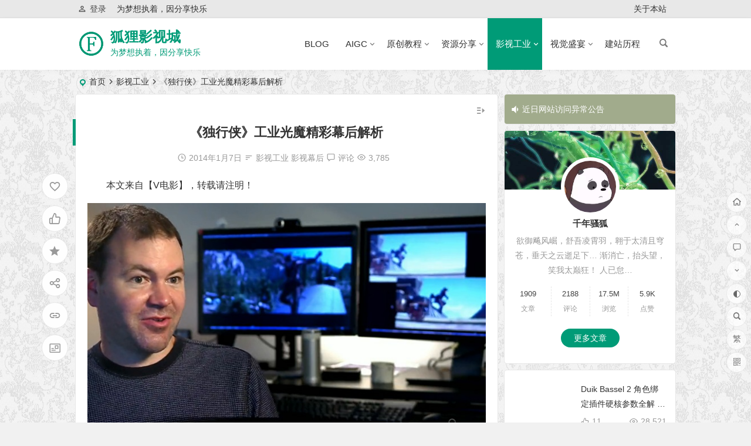

--- FILE ---
content_type: text/html; charset=UTF-8
request_url: https://fox-studio.net/11031.html
body_size: 23893
content:
<!DOCTYPE html>
<html lang="zh-Hans">
<head>
<meta charset="UTF-8" />
<meta name="viewport" content="width=device-width, initial-scale=1, minimum-scale=1.0, maximum-scale=1.0, user-scalable=no" />
<meta http-equiv="Cache-Control" content="no-transform" />
<meta http-equiv="Cache-Control" content="no-siteapp" />
<title>《独行侠》工业光魔精彩幕后解析 | 狐狸影视城</title>
<meta name="description" content="本文来自【V电影】，转载请注明！" />
<meta name="keywords" content="独行侠,工业光魔,幕后解析,Industrial Light and Magic,ILM" />
<meta property="og:type" content="acticle">
<meta property="og:locale" content="zh-Hans" />
<meta property="og:title" content="《独行侠》工业光魔精彩幕后解析" />
<meta property="og:author" content="千年骚狐" />
<meta property="og:image" content="https://fox-studio.net/wp-content/uploads/2014/01/14.jpg" />
<meta property="og:site_name" content="狐狸影视城">
<meta property="og:description" content="本文来自【V电影】，转载请注明！" />
<meta property="og:url" content="https://fox-studio.net/11031.html" />
<meta property="og:release_date" content="2014年1月7日08:55:48" />
<link rel="shortcut icon" href="https://fox-studio.net/wp-content/uploads/2024/10/1728986933-faviconIphone.png">
<link rel="apple-touch-icon" sizes="114x114" href="https://fox-studio.net/wp-content/uploads/2024/10/1728986933-faviconIphone.png" />
<link rel="pingback" href="https://fox-studio.net/xmlrpc.php">
<meta name='robots' content='max-image-preview:large' />
	<style>img:is([sizes="auto" i], [sizes^="auto," i]) { contain-intrinsic-size: 3000px 1500px }</style>
	<style id='classic-theme-styles-inline-css' type='text/css'>
/*! This file is auto-generated */
.wp-block-button__link{color:#fff;background-color:#32373c;border-radius:9999px;box-shadow:none;text-decoration:none;padding:calc(.667em + 2px) calc(1.333em + 2px);font-size:1.125em}.wp-block-file__button{background:#32373c;color:#fff;text-decoration:none}
</style>
<link rel='stylesheet' id='begin-style-css' href='https://fox-studio.net/wp-content/themes/begin/style.css?ver=2022/04/12' type='text/css' media='all' />
<link rel='stylesheet' id='be-css' href='https://fox-studio.net/wp-content/themes/begin/css/be.css?ver=2022/04/12' type='text/css' media='all' />
<link rel='stylesheet' id='dashicons-css' href='https://fox-studio.net/wp-includes/css/dashicons.min.css' type='text/css' media='all' />
<link rel='stylesheet' id='fonts-css' href='https://fox-studio.net/wp-content/themes/begin/css/fonts/fonts.css?ver=2022/04/12' type='text/css' media='all' />
<link rel='stylesheet' id='icons-css' href='https://fox-studio.net/wp-content/themes/begin/css/icons/icons.css?ver=2022/04/12' type='text/css' media='all' />
<link rel='stylesheet' id='iconfontd-css' href='https://at.alicdn.com/t/font_424346_eiexo8y948vt2o6r.css?ver=2022/04/12' type='text/css' media='all' />
<link rel='stylesheet' id='highlight-css' href='https://fox-studio.net/wp-content/themes/begin/css/highlight.css?ver=2022/04/12' type='text/css' media='all' />
<link rel='stylesheet' id='prettify-css' href='https://fox-studio.net/wp-content/themes/begin/css/prettify.css?ver=2022/04/12' type='text/css' media='all' />
<script type="text/javascript" src="https://fox-studio.net/wp-includes/js/jquery/jquery.min.js?ver=3.7.1" id="jquery-core-js"></script>
<script type="text/javascript" src="https://fox-studio.net/wp-includes/js/jquery/jquery-migrate.min.js?ver=3.4.1" id="jquery-migrate-js"></script>
<script type="text/javascript" src="https://fox-studio.net/wp-content/themes/begin/js/jquery.lazyload.js?ver=2022/04/12" id="lazyload-js"></script>
<link rel="canonical" href="https://fox-studio.net/11031.html" />
<style type="text/css">.site-title a {color: #009b77;}.site-description {color: #009b77;}a:hover, .single-content p a, .single-content table a, .single-content p a:visited, .top-menu a:hover, #user-profile a:hover, .entry-meta a, .entry-meta-no a, .filter-tag:hover, .comment-tool a:hover, .toc-ul-box .sup a:hover, .toc-ul-box a.active {color: #1d6eba;}.grid-cat-title:hover .title-i span, .cat-title:hover .title-i span, .cat-square-title:hover .title-i span, .widget-title:hover .title-i span, .cat-grid-title:hover .title-i span, .child-title:hover .title-i span, #respond input[type='text']:focus, #respond textarea:focus, .login-tab-product input:focus, .add-link input:focus, .add-link textarea:focus, .tags-cat-img:hover, .new-tabs-all-img:hover, .tags-cat-img.current, .tags-cat-img.current, .new-tabs-all-img.current {border: 1px solid #1d6eba}.ball-pulse > div {border: 1px solid #1d6eba}.menu_c #site-nav .down-menu > .current-menu-item > a, .menu_c #site-nav .down-menu > .current-post-ancestor > a, .menu_c #site-nav .down-menu > li > a:hover, .menu_c #site-nav .down-menu > li.sfHover > a, .main-nav-o .down-menu > li > a:hover, .main-nav-o .down-menu > li.sfHover > a, .main-nav-o .down-menu > .current-menu-item > a, .main-nav-o .down-menu > .current-post-ancestor > a, .but-i, #site-nav .down-menu > .current-menu-item > a:hover:before, .main-nav .down-menu a:hover:before {background: #009b77}.menu-container-o-full {border-top: 1px solid #009b77}#site-nav .down-menu > .current-menu-item > a, #site-nav .down-menu > .current-post-ancestor > a, #site-nav .down-menu > li > a:hover, #site-nav .down-menu > li.sfHover > a, .sf-arrows > li > .sf-with-ul:focus:after,.sf-arrows > li:hover > .sf-with-ul:after,.sf-arrows > .sfHover > .sf-with-ul:after, .nav-more:hover .nav-more-i, #site-nav .down-menu > .current-post-ancestor > .sf-with-ul:after, #site-nav .down-menu > .current-menu-item > .sf-with-ul:after, .nav-search:hover:after, #navigation-toggle:hover {color:#009b77;}.pagination a,.pagination a:visited,.filter-on,.night .filter-on,.all-cat a:hover,.new-more a,.page-button,.max-num, .sign input:focus, .add-link input:focus, .add-link textarea:focus, .deanmove:hover .de-button a:before, .filter-tag:hover:before, .menu-login-box .nav-reg a, .menu-login-box .nav-login-l a, .menu-login-box .nav-login, #user-profile .userinfo a, #user-profile .userinfo a.user-logout, .mobile-login-l a, .mobile-login-reg a, .mobile-login, .mobile-login a, .add-img-but:hover, .btn-login, .my-gravatar-apply a, .user-profile .submit, .update-avatar {border:1px solid #009b77;}.bet-btn {border:1px solid #009b77 !important;}.bet-btn:hover {color:#009b77 !important;border:1px solid #009b77 !important;}.cat-con-section{border-bottom:3px solid #009b77;}.tab-product .tab-hd .current,.tab-area .current,.tab-title .selected{border-top:2px solid #009b77 !important;}.tabs-more a:hover,.ias-next .be,.all-cat a:hover, #all-series h4, .serial-number:before,.seat:before, .btn-login {color:#009b77;}.upfile inputk, .btn-login:hover{background:#009b77 !important;}.resp-vtabs .resp-tab-active:before{border-left:3px solid #009b77 !important;}.down a,.meta-nav:hover,#gallery .callbacks_here a,.orderby li a:hover,#respond #submit:hover,.login-respond,.widget_categories a:hover,.widget_links a:hover,#sidebar .widget_nav_menu a:hover,#sidebar-l .widget_nav_menu a:hover,#cms-widget-one .widget_nav_menu li a:hover,.tab-nav li a:hover,.pagination span.current,.pagination a:hover,.page-links > span,.page-links a:hover span,.group-tab-more a:hover,.tab-pagination a:hover,.page-button:hover, .deanmove:hover .de-button a, #get_verify_code_btn:hover, .sidebox .userinfo a:hover, #user-profile .userinfo a:hover, .mobile-login-l a:hover, .mobile-login:hover, .mobile-login-reg a:hover, .menu-login-box .nav-login:hover, .menu-login-box #user-profile a:hover, #user-profile .userinfo a.user-logout:hover {background:#009b77;border:1px solid #009b77;}.pretty.success input:checked + label i:before {background:#009b77 !important;}.pretty.success input:checked + label i:after{border:#009b77;background:#009b77 !important;}.fo:hover {background:#009b77;border:1px solid #009b77;}.entry-more a,.down-doc a,#series-letter li,.login-tab-product input[type='submit'],#wp-calendar a,.author-m a,.group-phone a,.group-more a,.new-more a:hover, .toc-zd, .slide-progress {background:#009b77;}.link-f a:hover {border:1px solid #009b77;}.input-number {border:1px solid #009b77;border-right: none !important;}.thumbnail .cat, .full-cat, .format-img-cat, .title-l, .cms-news-grid .marked-ico, .cms-news-grid-container .marked-ico, .gw-ico i, .cms-picture-cat-title {background: #009b77;} .new-icon .be, .gw-main-b .gw-ico i {color: #009b77;}.owl-dots .owl-dot.active span, .owl-dots .owl-dot:hover span,.owl-carousel .owl-nav button.owl-next,.owl-carousel .owl-nav button.owl-prev {background: #009b77}.owl-dots .owl-dot:hover span:before, .owl-dots .owl-dot.active span:before{border: 1px solid #009b77;}.single-post .entry-header h1, .single-content h3, .single-content h4, .single-content h6, .single-content h2 {border-left: 5px solid #009b77;}#content, .search-wrap, .header-sub, .nav-top, #top-menu, #navigation-top, #mobile-nav, #main-search, .bread, .footer-widget, .links-box, .g-col, .links-group #links, .logo-box, #menu-container-o {width: 80%;}@media screen and (max-width: 1025px) {#content, .bread, .footer-widget, .links-box, #top-menu, #navigation-top, .nav-top, #main-search, #search-main, #mobile-nav, .header-sub, .bread, .g-col, .links-group #links {width: 98%;}}.single-content a:visited {
color: #0053e6;
};@media print{body{display:none}}.planned {transition: width 4000ms;}</style><style type="text/css" id="custom-background-css">
body.custom-background { background-image: url("https://fox-studio.net/wp-content/uploads/2020/03/postBG.gif"); background-position: center center; background-size: auto; background-repeat: repeat; background-attachment: scroll; }
</style>
	<script async src="https://pagead2.googlesyndication.com/pagead/js/adsbygoogle.js?client=ca-pub-4968447755988397"
     crossorigin="anonymous"></script>

<!-- Google tag (gtag.js) -->
<script async src="https://www.googletagmanager.com/gtag/js?id=G-SVT8L1RE8Q"></script>
<script>
  window.dataLayer = window.dataLayer || [];
  function gtag(){dataLayer.push(arguments);}
  gtag('js', new Date());

  gtag('config', 'G-SVT8L1RE8Q');
</script>
</head>
<body class="wp-singular post-template-default single single-post postid-11031 single-format-standard custom-background wp-theme-begin" ontouchstart="">
	<script>
		if (localStorage.getItem('beNightMode')) {
			document.body.className +=' night';
		}
	</script>
	<div id="page" class="hfeed site">
	<header id="masthead" class="site-header da site-header-s">
	<div id="header-main" class="header-main">
				<nav id="header-top" class="header-top dah">
			<div class="nav-top dah">
			<div id="user-profile">
								<div class="greet-top bgt">
									<div class="user-wel bgt">为梦想执着，因分享快乐</div>
							</div>
					
	
	<div class="login-reg login-admin fd">
									<div class="nav-set">
				 	<div class="nav-login-l">
						<a href="/wp-login.php"><i class="be be-personoutline"></i>登录</a>
					</div>
				</div>
					
			</div>
</div>
	
	<div class="nav-menu-top dah">
		<div class="menu-%e9%a1%b6%e9%83%a8%e8%8f%9c%e5%8d%95-container"><ul id="menu-%e9%a1%b6%e9%83%a8%e8%8f%9c%e5%8d%95" class="top-menu"><li id="menu-item-20410" class="menu-item menu-item-type-post_type menu-item-object-page menu-item-20410"><a href="https://fox-studio.net/about.html">关于本站</a></li>
</ul></div>	</div>
</div>
		</nav>
				<div id="menu-container" class="da menu-glass">
			<div id="navigation-top" class="bgt menu_c">
				<span class="nav-search"></span>														<div class="logo-sites">
												<p class="site-title">
						<a href="https://fox-studio.net/">
			<span class="logo-small"><img src="https://fox-studio.net/wp-content/uploads/2024/10/1728986933-faviconIphone.png" alt="狐狸影视城" /></span>
			狐狸影视城		</a>
	
	
			</p>

								<p class="site-description clear-small">为梦想执着，因分享快乐</p>
								</div>

									<div id="site-nav-wrap" class="site-nav-wrap-right">
									<div id="sidr-close">
						<span class="toggle-sidr-close"><i class="be be-cross"></i></span>
												<div class="mobile-login-but bkxy">
									<span class="mobile-login-l"><a href="/wp-login.php" title="Login">登录</a></span>
											</div>
								</div>
					<nav id="site-nav" class="main-nav">
												<span id="navigation-toggle" class="bars"><i class="be be-menu"></i></span>
			
		<div class="menu-%e4%b8%bb%e8%8f%9c%e5%8d%95-container"><ul id="menu-%e4%b8%bb%e8%8f%9c%e5%8d%95" class="down-menu nav-menu"><li id="menu-item-32519" class="menu-item menu-item-type-post_type menu-item-object-page menu-item-32519"><a href="https://fox-studio.net/blog.html">BLOG</a></li>
<li id="menu-item-37932" class="menu-item menu-item-type-taxonomy menu-item-object-category menu-item-has-children menu-item-37932"><a href="https://fox-studio.net/aigc/">AIGC<div class="menu-des">人工智能内容生成</div></a>
<ul class="sub-menu">
	<li id="menu-item-37933" class="menu-item menu-item-type-taxonomy menu-item-object-category menu-item-37933"><a href="https://fox-studio.net/aigc/mj/">Midjourney<div class="menu-des">Midjourney 生成内容</div></a></li>
</ul>
</li>
<li id="menu-item-20109" class="menu-item menu-item-type-taxonomy menu-item-object-category menu-item-has-children menu-item-20109"><a href="https://fox-studio.net/chinesepirates/">原创教程<div class="menu-des">站长的视频笔记。</div></a>
<ul class="sub-menu">
	<li id="menu-item-20137" class="menu-item menu-item-type-custom menu-item-object-custom menu-item-has-children menu-item-20137"><a href="#">软件应用</a>
	<ul class="sub-menu">
		<li id="menu-item-20120" class="menu-item menu-item-type-taxonomy menu-item-object-category menu-item-20120"><a href="https://fox-studio.net/chinesepirates/c4dchinesepirates/">Cinema 4D<div class="menu-des">C4D中文翻录</div></a></li>
		<li id="menu-item-20119" class="menu-item menu-item-type-taxonomy menu-item-object-category menu-item-20119"><a href="https://fox-studio.net/chinesepirates/aechinesepirates/">AfterEffects<div class="menu-des">AE中文教程</div></a></li>
		<li id="menu-item-20113" class="menu-item menu-item-type-taxonomy menu-item-object-category menu-item-20113"><a href="https://fox-studio.net/chinesepirates/premiere-tut/">Premiere<div class="menu-des">premiere原创教程</div></a></li>
		<li id="menu-item-20112" class="menu-item menu-item-type-taxonomy menu-item-object-category menu-item-20112"><a href="https://fox-studio.net/chinesepirates/photoshop-original-tut/">PhotoShop<div class="menu-des">photoshop原创中文教程</div></a></li>
		<li id="menu-item-20121" class="menu-item menu-item-type-taxonomy menu-item-object-category menu-item-20121"><a href="https://fox-studio.net/chinesepirates/davinci-chinesepirates/">DaVinCi<div class="menu-des">达芬奇中文教程</div></a></li>
		<li id="menu-item-20122" class="menu-item menu-item-type-taxonomy menu-item-object-category menu-item-20122"><a href="https://fox-studio.net/chinesepirates/mocha-original-tut/">Mocha Pro<div class="menu-des">mocha pro原创教程</div></a></li>
		<li id="menu-item-37455" class="menu-item menu-item-type-taxonomy menu-item-object-category menu-item-37455"><a href="https://fox-studio.net/chinesepirates/realflow-chinesepirates/">RealFlow<div class="menu-des">RF中文教程</div></a></li>
	</ul>
</li>
	<li id="menu-item-20138" class="menu-item menu-item-type-custom menu-item-object-custom menu-item-has-children menu-item-20138"><a href="#">精选典藏</a>
	<ul class="sub-menu">
		<li id="menu-item-37457" class="menu-item menu-item-type-taxonomy menu-item-object-category menu-item-37457"><a href="https://fox-studio.net/recommended/">荣誉推荐<div class="menu-des">推荐阅读</div></a></li>
		<li id="menu-item-37452" class="menu-item menu-item-type-taxonomy menu-item-object-category menu-item-37452"><a href="https://fox-studio.net/chinesepirates/c4dchinesepirates/letters/">字母总动员<div class="menu-des">C4D 设计的英文字母</div></a></li>
		<li id="menu-item-20141" class="menu-item menu-item-type-taxonomy menu-item-object-category menu-item-20141"><a href="https://fox-studio.net/open-class/">公开课<div class="menu-des">狐狸影视城公开课</div></a></li>
		<li id="menu-item-37454" class="menu-item menu-item-type-taxonomy menu-item-object-category menu-item-37454"><a href="https://fox-studio.net/chinesepirates/freedownload/">免费教程<div class="menu-des">免费下载的教程</div></a></li>
	</ul>
</li>
	<li id="menu-item-20142" class="menu-item menu-item-type-custom menu-item-object-custom menu-item-has-children menu-item-20142"><a href="#">能文能武</a>
	<ul class="sub-menu">
		<li id="menu-item-20118" class="menu-item menu-item-type-taxonomy menu-item-object-category menu-item-20118"><a href="https://fox-studio.net/chinesepirates/my-works/">微电影教程<div class="menu-des">我的影视作品</div></a></li>
		<li id="menu-item-20143" class="menu-item menu-item-type-taxonomy menu-item-object-category menu-item-20143"><a href="https://fox-studio.net/originalliterature/">诗词歌赋<div class="menu-des">原创文学作品</div></a></li>
		<li id="menu-item-20116" class="menu-item menu-item-type-taxonomy menu-item-object-category menu-item-20116"><a href="https://fox-studio.net/chinesepirates/other-original-tut/">其他原创教程<div class="menu-des">其他原创教程</div></a></li>
	</ul>
</li>
</ul>
</li>
<li id="menu-item-20111" class="menu-item menu-item-type-taxonomy menu-item-object-category menu-item-has-children menu-item-20111"><a href="https://fox-studio.net/share/">资源分享<div class="menu-des">后期资源分享</div></a>
<ul class="sub-menu">
	<li id="menu-item-20144" class="menu-item menu-item-type-custom menu-item-object-custom menu-item-has-children menu-item-20144"><a href="#">特效合成</a>
	<ul class="sub-menu">
		<li id="menu-item-20128" class="menu-item menu-item-type-taxonomy menu-item-object-category menu-item-20128"><a href="https://fox-studio.net/share/aftereffects/">AfterEffects 资源<div class="menu-des">AE资源</div></a></li>
		<li id="menu-item-20134" class="menu-item menu-item-type-taxonomy menu-item-object-category menu-item-20134"><a href="https://fox-studio.net/share/houdini-res/">Houdini 资源<div class="menu-des">Houdini相关资源</div></a></li>
		<li id="menu-item-20136" class="menu-item menu-item-type-taxonomy menu-item-object-category menu-item-20136"><a href="https://fox-studio.net/share/mocha-resources/">Mocha Pro 资源<div class="menu-des">mocha资源共享</div></a></li>
	</ul>
</li>
	<li id="menu-item-20145" class="menu-item menu-item-type-custom menu-item-object-custom menu-item-has-children menu-item-20145"><a href="#">三维软件</a>
	<ul class="sub-menu">
		<li id="menu-item-20130" class="menu-item menu-item-type-taxonomy menu-item-object-category menu-item-20130"><a href="https://fox-studio.net/share/cinema4d/">Cinema 4D 资源<div class="menu-des">C4D资源</div></a></li>
		<li id="menu-item-20135" class="menu-item menu-item-type-taxonomy menu-item-object-category menu-item-20135"><a href="https://fox-studio.net/share/maya/">Maya资源<div class="menu-des">maya资源</div></a></li>
		<li id="menu-item-20125" class="menu-item menu-item-type-taxonomy menu-item-object-category menu-item-20125"><a href="https://fox-studio.net/share/realflow-resources/">RealFlow 资源<div class="menu-des">RF资源</div></a></li>
		<li id="menu-item-20127" class="menu-item menu-item-type-taxonomy menu-item-object-category menu-item-20127"><a href="https://fox-studio.net/share/vue-res/">Vue资源<div class="menu-des">vue资源</div></a></li>
	</ul>
</li>
	<li id="menu-item-20146" class="menu-item menu-item-type-custom menu-item-object-custom menu-item-has-children menu-item-20146"><a href="#">色彩编辑</a>
	<ul class="sub-menu">
		<li id="menu-item-20123" class="menu-item menu-item-type-taxonomy menu-item-object-category menu-item-20123"><a href="https://fox-studio.net/share/photoshop-res/">PhotoShop 资源<div class="menu-des">Ps 相关资源</div></a></li>
		<li id="menu-item-20131" class="menu-item menu-item-type-taxonomy menu-item-object-category menu-item-20131"><a href="https://fox-studio.net/share/davinci-resources/">DaVinCi 资源<div class="menu-des">达芬奇资源共享</div></a></li>
	</ul>
</li>
	<li id="menu-item-20147" class="menu-item menu-item-type-custom menu-item-object-custom menu-item-has-children menu-item-20147"><a href="#">音频/混音</a>
	<ul class="sub-menu">
		<li id="menu-item-20129" class="menu-item menu-item-type-taxonomy menu-item-object-category menu-item-20129"><a href="https://fox-studio.net/share/audition-res/">Audition 资源<div class="menu-des">Au相关资源</div></a></li>
	</ul>
</li>
	<li id="menu-item-20148" class="menu-item menu-item-type-custom menu-item-object-custom menu-item-has-children menu-item-20148"><a href="#">剪辑之道</a>
	<ul class="sub-menu">
		<li id="menu-item-20124" class="menu-item menu-item-type-taxonomy menu-item-object-category menu-item-20124"><a href="https://fox-studio.net/share/premiere-res/">Premiere 资源<div class="menu-des">Premiere相关资源</div></a></li>
		<li id="menu-item-20132" class="menu-item menu-item-type-taxonomy menu-item-object-category menu-item-20132"><a href="https://fox-studio.net/share/edius-res/">Edius资源<div class="menu-des">Edius资源</div></a></li>
		<li id="menu-item-20133" class="menu-item menu-item-type-taxonomy menu-item-object-category menu-item-20133"><a href="https://fox-studio.net/share/fcpx-res/">Final Cut资源<div class="menu-des">Final Cut pro x 资源</div></a></li>
	</ul>
</li>
	<li id="menu-item-20149" class="menu-item menu-item-type-custom menu-item-object-custom menu-item-has-children menu-item-20149"><a href="#">其他素材</a>
	<ul class="sub-menu">
		<li id="menu-item-37456" class="menu-item menu-item-type-taxonomy menu-item-object-category menu-item-37456"><a href="https://fox-studio.net/share/videores/">视频素材<div class="menu-des">特效视频素材</div></a></li>
		<li id="menu-item-20153" class="menu-item menu-item-type-taxonomy menu-item-object-category menu-item-20153"><a href="https://fox-studio.net/share/musicres/">华丽乐章<div class="menu-des">影视配乐、特效音</div></a></li>
		<li id="menu-item-20151" class="menu-item menu-item-type-taxonomy menu-item-object-category menu-item-20151"><a href="https://fox-studio.net/share/cgresourcesshare/">更多资源<div class="menu-des">CG</div></a></li>
		<li id="menu-item-20150" class="menu-item menu-item-type-taxonomy menu-item-object-category menu-item-20150"><a href="https://fox-studio.net/share/other-tut/">更多教程<div class="menu-des">其他相关后期软件教程</div></a></li>
	</ul>
</li>
</ul>
</li>
<li id="menu-item-20154" class="menu-item menu-item-type-taxonomy menu-item-object-category current-post-ancestor current-menu-parent current-post-parent menu-item-has-children menu-item-20154"><a href="https://fox-studio.net/film-tut/">影视工业<div class="menu-des">影视前期教程</div></a>
<ul class="sub-menu">
	<li id="menu-item-20162" class="menu-item menu-item-type-taxonomy menu-item-object-category menu-item-20162"><a href="https://fox-studio.net/film-tut/industrynews/">专业分享<div class="menu-des">CG行业的新闻等各种新讯</div></a></li>
	<li id="menu-item-20158" class="menu-item menu-item-type-taxonomy menu-item-object-category menu-item-20158"><a href="https://fox-studio.net/film-tut/direct/">导演功课<div class="menu-des">导演功课</div></a></li>
	<li id="menu-item-20160" class="menu-item menu-item-type-taxonomy menu-item-object-category menu-item-20160"><a href="https://fox-studio.net/film-tut/shooting/">摄影构图<div class="menu-des">摄影教学</div></a></li>
	<li id="menu-item-20156" class="menu-item menu-item-type-taxonomy menu-item-object-category menu-item-20156"><a href="https://fox-studio.net/film-tut/color/">光影色彩<div class="menu-des">颜色教学</div></a></li>
	<li id="menu-item-20157" class="menu-item menu-item-type-taxonomy menu-item-object-category menu-item-20157"><a href="https://fox-studio.net/film-tut/edit/">剪辑魔力<div class="menu-des">剪辑的艺术</div></a></li>
	<li id="menu-item-20163" class="menu-item menu-item-type-taxonomy menu-item-object-category menu-item-20163"><a href="https://fox-studio.net/film-tut/sounds/">音乐混响<div class="menu-des">电影声音</div></a></li>
	<li id="menu-item-20159" class="menu-item menu-item-type-taxonomy menu-item-object-category current-post-ancestor current-menu-parent current-post-parent menu-item-20159"><a href="https://fox-studio.net/film-tut/behind-the-scenes/">影视幕后<div class="menu-des">电影幕后</div></a></li>
	<li id="menu-item-20161" class="menu-item menu-item-type-taxonomy menu-item-object-category menu-item-20161"><a href="https://fox-studio.net/film-tut/movie/">电影推荐<div class="menu-des">电影分享</div></a></li>
	<li id="menu-item-20155" class="menu-item menu-item-type-taxonomy menu-item-object-category menu-item-20155"><a href="https://fox-studio.net/film-tut/beautifulvideo/">佳片有约<div class="menu-des">佳片有约，好片需要读。</div></a></li>
</ul>
</li>
<li id="menu-item-32595" class="menu-item menu-item-type-post_type menu-item-object-page menu-item-has-children menu-item-32595"><a href="https://fox-studio.net/video-classification.html">视觉盛宴</a>
<ul class="sub-menu">
	<li id="menu-item-20165" class="menu-item menu-item-type-taxonomy menu-item-object-videos menu-item-20165"><a href="https://fox-studio.net/videos/videoart/">视觉工厂<div class="menu-des">影视后期的艺术</div></a></li>
	<li id="menu-item-20167" class="menu-item menu-item-type-taxonomy menu-item-object-gallery menu-item-20167"><a href="https://fox-studio.net/gallery/photoart/">图艺工厂<div class="menu-des">创意、平面、效果设计</div></a></li>
	<li id="menu-item-20166" class="menu-item menu-item-type-taxonomy menu-item-object-videos menu-item-20166"><a href="https://fox-studio.net/videos/mydemo/">我的作品<div class="menu-des">我的作品</div></a></li>
</ul>
</li>
<li id="menu-item-20117" class="menu-item menu-item-type-taxonomy menu-item-object-category menu-item-20117"><a href="https://fox-studio.net/chinesepirates/wordpress/">建站历程<div class="menu-des">网站建立的呕心沥血过程</div></a></li>
</ul></div>
<div id="overlay"></div>
					</nav>
				</div>
																<div class="clear"></div>
			</div>
		</div>
	</div>
				</header>
<div id="search-main" class="da">
	<div class="off-search-a"></div>
	<div class="search-wrap bgt fadeInDown animated">
					<div class="searchbar da">
							<form class="ajax-search-input da">
					<div class="search-input">
						<input class="bk dah" type="text" autocomplete="off" value="" name="s" id="wpsearchInput" onkeyup="ajax_search_s()" placeholder="输入关键字" />
						<script type="text/javascript">document.getElementById('wpsearchInput').addEventListener('input', function(e) {var value = ajax_search_s();});</script>
						<div class="ajax-button da"><i class="be be-loader ajax-button-loader"></i></div>
					</div>
				</form>
													<div id="wpsearchdata" class="da be-search-img"></div>
												<div class="clear"></div>
						</div>
		
				<div class="searchbar da">
			<script>
			function g(formname) {
				var url = "https://www.baidu.com/baidu";
				if (formname.s[1].checked) {
					formname.ct.value = "2097152";
				} else {
					formname.ct.value = "0";
				}
				formname.action = url;
				return true;
			}
			</script>
			<form name="f1" onsubmit="return g(this)" target="_blank">
				<span class="search-input">
					<input name=word class="swap_value bk dah" placeholder="百度一下" name="q" />
					<input name=tn type=hidden value="bds" />
					<input name=cl type=hidden value="3" />
					<input name=ct type=hidden />
					<input name=si type=hidden value="fox-studio.net" />
					<button type="submit" id="searchbaidu" class="search-close bk da"><i class="be be-baidu"></i></button>
					<input name=s class="choose" type=radio />
					<input name=s class="choose" type=radio checked />
				</span>
			</form>
		</div>
		
					<div class="searchbar da">
				<form method="get" id="searchform" action="https://cse.google.com/cse" target="_blank">
					<span class="search-input">
						<input type="text" value="" name="q" id="s" class="bk dah" placeholder="Google" />
						<input type="hidden" name="cx" value="005077649218303215363:ngrflw3nv8m" />
						<input type="hidden" name="ie" value="UTF-8" />
						<button type="submit" id="searchsubmit" class="search-close bk da"><i class="cx cx-google"></i></button>
					</span>
				</form>
			</div>
		
				<div class="searchbar da">
			<form method="get" id="searchform" action="https://www.bing.com/search" target="_blank">
				<span class="search-input">
					<input type="text" value="" name="q" id="s" class="bk dah" placeholder="Bing" />
					<input type="hidden" name="q1" value="site:fox-studio.net">
					<button type="submit" id="searchsubmit" class="bk da"><i class="cx cx-bing"></i></button>
				</span>
			</form>
		</div>
		
		
				<div class="clear"></div>

				<nav class="search-nav hz">
			<h4 class="hz">搜索热点</h4>
			<div class="clear"></div>
					</nav>
				<div class="clear"></div>
	</div>
	<div class="off-search-b">
		<div class="clear"></div>
	</div>
	<div class="off-search dah fadeInDown animated"></div>
</div>	<nav class="bread">
		<div class="be-bread">
			<div class="breadcrumb"><span class="seat"></span><span class="home-text"><a href="https://fox-studio.net/" rel="bookmark">首页</a></span><span class="home-text"><i class="be be-arrowright"></i></span><span><a href="https://fox-studio.net/film-tut/">影视工业</a></span><i class="be be-arrowright"></i><span class="current">《独行侠》工业光魔精彩幕后解析</span></div>		</div>
	</nav>
		
	



	
	<div id="content" class="site-content site-small site-roll">
				<div class="like-left-box fds">
			<div class="like-left fadeInDown animated">			<div class="sharing-box" data-aos="zoom-in">
	<a class="be-btn-beshare be-btn-donate use-beshare-donate-btn bk dah" rel="external nofollow" data-hover="打赏"><div class="arrow-share"></div></a>	<a class="be-btn-beshare be-btn-like use-beshare-like-btn bk dah" data-count="" rel="external nofollow">
		<span class="sharetip bz like-number">
			点赞		</span>
		<div class="triangle-down"></div>
	</a>	<span class="favorite-box show-layer" data-show-layer="login-layer"><a class="be-btn-beshare bk no-favorite dah" rel="external nofollow"><span class="like-number sharetip bz">登录收藏</span><div class="triangle-down"></div></a></span>	<a class="be-btn-beshare be-btn-share use-beshare-social-btn bk dah" rel="external nofollow" data-hover="分享"><div class="arrow-share"></div></a>			<span class="post-link">https://fox-studio.net/11031.html</span>
								<a class="tooltip be-btn-beshare be-btn-link be-btn-link-b use-beshare-link-btn bk dah" rel="external nofollow" onclick="myFunction()" onmouseout="outFunc()"><span class="sharetip bz copytip">复制链接</span></a>
			<a class="tooltip be-btn-beshare be-btn-link be-btn-link-l use-beshare-link-btn bk dah" rel="external nofollow" onclick="myFunction()" onmouseout="outFunc()"><span class="sharetip bz copytipl">复制链接</span></a>
				<a class="be-btn-beshare be-share-poster use-beshare-poster-btn bk dah" rel="external nofollow" data-hover="海报"><div class="arrow-share"></div></a></div>
	</div>
		</div>
	
		<div id="primary" class="content-area meta-b">

		<main id="main" class="site-main p-em" role="main">

			
				<article id="post-11031" data-aos=fade-up class="ms bk post-11031 post type-post status-publish format-standard hentry category-film-tut category-behind-the-scenes tag-industrial-light-and-magic tag-ilm tag-1905 tag-2175 tag-2176 dkj">
		<header class="entry-header entry-header-c">
									<h1 class="entry-title">《独行侠》工业光魔精彩幕后解析</h1>						</header><!-- .entry-header -->

	<div class="entry-content">
		
						<div class="begin-single-meta begin-single-meta-c"><span class="my-date"><i class="be be-schedule ri"></i>2014年1月7日</span><span class="meta-block"></span><span class="meta-cat"><i class="be be-sort ri"></i><a href="https://fox-studio.net/film-tut/" rel="category tag">影视工业</a> <a href="https://fox-studio.net/film-tut/behind-the-scenes/" rel="category tag">影视幕后</a></span><span class="comment"><a href="https://fox-studio.net/11031.html#respond"><i class="be be-speechbubble ri"></i><span class="comment-qa"></span><em>评论</em></a></span><span class="views"><i class="be be-eye ri"></i>3,785</span><span class="word-time"></span></div><span class="s-hide"><span class="off-side"></span></span>			
							<div class="single-content">
																<p>本文来自【V电影】，转载请注明！<span class="beupset46">文章源自狐狸影视城-https://fox-studio.net/11031.html</span>
<p><a href="https://fox-studio.net/wp-content/uploads/2014/01/14.jpg" data-fancybox="gallery"><img alt="《独行侠》工业光魔精彩幕后解析" fetchpriority="high" decoding="async" class=" size-full wp-image-26864 aligncenter" src="https://fox-studio.net/wp-content/uploads/2014/01/14.jpg" alt="14" width="700" height="449" /></a><span class="beupset79">文章源自狐狸影视城-https://fox-studio.net/11031.html</span>
<p>由戈尔·维宾斯基导演的《独行侠》2013年在大陆上映，虽然很多观众说影片“无聊单调”，甚至被《纽约时报》评论为“一部非常长、非常忙碌的电影，让几代观众空前一致地感受到困惑、昏昏欲睡和偶尔的兴奋”，但是当我们用技术的眼光去看待这部电影时，它还却是一块“闪闪发光的金子”。<span class="beupset39">文章源自狐狸影视城-https://fox-studio.net/11031.html</span>
<p>影片中很多高难度镜头根本不可能通过拍摄获得，所以这样一部主打“动作”的电影就必须要有大量特效的扶持。来自工业光魔（全称：Industrial Light and Magic，简称：ILM）的特效总监Tim Alexander通过视频为我们深入讲解该片的拍摄与特效合成规划、特效制作的细节，以及对于环境的塑造。我们一起来看看震撼的视觉效果是如何在大师的手中一点点完成的吧：<span class="beupset47">文章源自狐狸影视城-https://fox-studio.net/11031.html</span>
<p><object width="650" height="400" classid="clsid:d27cdb6e-ae6d-11cf-96b8-444553540000" codebase="http://download.macromedia.com/pub/shockwave/cabs/flash/swflash.cab#version=6,0,40,0"><param name="quality" value="high" /><param name="movie" value="http://player.youku.com/player.php/sid/XNjUyNTQxNTky/v.swf" /><embed height="400" pluginspage="http://www.macromedia.com/go/getflashplayer" quality="high" src="http://player.youku.com/player.php/sid/XNjUyNTQxNTky/v.swf" type="application/x-shockwave-flash" width="650" /></object><span class="beupset63">文章源自狐狸影视城-https://fox-studio.net/11031.html</span>
<p>“独行侠”这个角色由来已久，1933年，他首次出现在电台节目中，因为这个角色所代表的体制外、法制外和除暴安良等正面和负面相结合的特色，广受欢迎。在广播剧告一段落之后，独行侠这个人物在1949－1957年间拥有了自己的电视节目，出版商根据影片的故事找人撰写了他的小说和漫画，并且还拍摄了电影。应该说，独行侠是一个影响了美国人成长的人物。而这个人物阔别大银幕，已经有足足32年了。<span class="beupset70">文章源自狐狸影视城-https://fox-studio.net/11031.html</span>
<p>在用动画片《兰戈》横扫银幕之后，戈尔·维宾斯基还想继续拍摄一部西部片，所以他相中了“独行侠”的故事。在独行侠的故事中，除了独行侠这个戴着眼罩、像是西部佐罗的角色之外，他身边还有一个神秘的印第安人。在原版的故事序列中，这两个人物一样重要。对于这两个角色，维宾斯基说：“这两个角色都很有特色，这种特色令人欲罢不能。<span class="beupset78">文章源自狐狸影视城-https://fox-studio.net/11031.html</span>
<p>&nbsp;<span class="beupset32">文章源自狐狸影视城-https://fox-studio.net/11031.html</span>

<div class="down"><a class="d-popup" title="下载链接"><i class="be be-download"></i>下载地址</a><div class="clear"></div></div>
<span class="beupset67">文章源自狐狸影视城-https://fox-studio.net/11031.html</span>			</div>
							<div class="turn-small"></div>				<div class="sharing-box" data-aos="zoom-in">
	<a class="be-btn-beshare be-btn-donate use-beshare-donate-btn bk dah" rel="external nofollow" data-hover="打赏"><div class="arrow-share"></div></a>	<a class="be-btn-beshare be-btn-like use-beshare-like-btn bk dah" data-count="" rel="external nofollow">
		<span class="sharetip bz like-number">
			点赞		</span>
		<div class="triangle-down"></div>
	</a>	<span class="favorite-box show-layer" data-show-layer="login-layer"><a class="be-btn-beshare bk no-favorite dah" rel="external nofollow"><span class="like-number sharetip bz">登录收藏</span><div class="triangle-down"></div></a></span>	<a class="be-btn-beshare be-btn-share use-beshare-social-btn bk dah" rel="external nofollow" data-hover="分享"><div class="arrow-share"></div></a>			<span class="post-link">https://fox-studio.net/11031.html</span>
								<a class="tooltip be-btn-beshare be-btn-link be-btn-link-b use-beshare-link-btn bk dah" rel="external nofollow" onclick="myFunction()" onmouseout="outFunc()"><span class="sharetip bz copytip">复制链接</span></a>
			<a class="tooltip be-btn-beshare be-btn-link be-btn-link-l use-beshare-link-btn bk dah" rel="external nofollow" onclick="myFunction()" onmouseout="outFunc()"><span class="sharetip bz copytipl">复制链接</span></a>
				<a class="be-btn-beshare be-share-poster use-beshare-poster-btn bk dah" rel="external nofollow" data-hover="海报"><div class="arrow-share"></div></a></div>
				<div class="s-weixin-one bky" data-aos="zoom-in">
	<div class="weimg-one bky">
		<img src="https://fox-studio.net/wp-content/uploads/user_file/web_img/weixingongzhong.png" alt="weinxin" />
		<div class="weixin-h"><strong></strong></div>
		<div class="weixin-h-w"></div>
		<div class="clear"></div>
	</div>
</div>
	
	<div class="content-empty"></div>
		<footer class="single-footer">
		<div class="single-cat-tag dah"><div class="single-cat dah"><i class="be be-sort"></i><a href="https://fox-studio.net/film-tut/" rel="category tag">影视工业</a> <a href="https://fox-studio.net/film-tut/behind-the-scenes/" rel="category tag">影视幕后</a><span class="single-replace dah">最后更新：2015-8-22</span></div></div>	</footer>

				<div class="clear"></div>
	</div><!-- .entry-content -->

	</article><!-- #post -->

<div class="single-tag"><ul class="be-tags"><li data-aos="zoom-in"><a href="https://fox-studio.net/tag/industrial-light-and-magic/" rel="tag">Industrial Light and Magic</a></li><li data-aos="zoom-in"><a href="https://fox-studio.net/tag/ilm/" rel="tag">ILM</a></li><li data-aos="zoom-in"><a href="https://fox-studio.net/tag/%e7%8b%ac%e8%a1%8c%e4%be%a0/" rel="tag">独行侠</a></li><li data-aos="zoom-in"><a href="https://fox-studio.net/tag/%e5%b7%a5%e4%b8%9a%e5%85%89%e9%ad%94/" rel="tag">工业光魔</a></li><li data-aos="zoom-in"><a href="https://fox-studio.net/tag/%e5%b9%95%e5%90%8e%e8%a7%a3%e6%9e%90/" rel="tag">幕后解析</a></li></ul></div>
				
									<div class="authorbio ms bk load" data-aos=fade-up>
					<img alt='千年骚狐' src='' class='avatar avatar-96 photo' height='96' width='96' />				<ul class="spostinfo">
											<li>本文由 <a href="https://fox-studio.net/author/1/" title="由 千年骚狐 发布" rel="author">千年骚狐</a> 发表于 2014年1月7日</li>
						<li class="reprinted"><strong>除非特殊声明，本站文章均为原创，转载请务必保留本文链接</strong></li>
			</ul>
	<div class="clear"></div>
</div>
				
				<nav class="post-nav-img" data-aos=fade-up>
					<div class="nav-img-box post-previous-box ms bk hz">
					<figure class="nav-thumbnail"><div class="thumbs-b lazy"><a class="thumbs-back sc" rel="external nofollow" href="https://fox-studio.net/11020.html" data-src="https://fox-studio.net/wp-content/uploads/2014/01/2.png"></a></div></figure>
					<a href="https://fox-studio.net/11020.html">
						<div class="nav-img post-previous-img">
							<div class="post-nav">上一篇</div>
							<div class="nav-img-t">2013年徐峥黄渤西部犯罪片《无人区》HD中英双字</div>
						</div>
					</a>
				</div>
								<div class="nav-img-box post-next-box ms bk">
					<figure class="nav-thumbnail"><div class="thumbs-b lazy"><a class="thumbs-back sc" rel="external nofollow" href="https://fox-studio.net/11054.html" data-src="https://fox-studio.net/wp-content/uploads/2014/01/15.jpg"></a></div></figure>
					<a href="https://fox-studio.net/11054.html">
						<div class="nav-img post-next-img">
							<div class="post-nav">下一篇</div>
							<div class="nav-img-t">2013年科幻悬疑《地心引力》720p.HD中字</div>
						</div>
					</a>
				</div>
					<div class="clear"></div>
</nav>

				
									<div id="related-img" class="ms dai bk" data-aos=fade-up>
	
		
			<div class="r4">
			<div class="related-site">
				<figure class="related-site-img">
					<div class="thumbs-b lazy"><a class="thumbs-back sc" rel="external nofollow" href="https://fox-studio.net/9966.html" data-src="https://fox-studio.net/wp-content/uploads/2013/10/281.jpg"></a></div>				 </figure>
				<div class="related-title"><a href="https://fox-studio.net/9966.html">2013年美国7.2分动作冒险片《独行侠》BD中英双字+幕后</a></div>
			</div>
		</div>
	
	
		
			<div class="r4">
			<div class="related-site">
				<figure class="related-site-img">
					<div class="thumbs-b lazy"><a class="thumbs-back sc" rel="external nofollow" href="https://fox-studio.net/37992.html" data-src="https://fox-studio.net/wp-content/uploads/2023/09/1695358686-33lark_Knolling_of_Desktop_Stationery_Organize_sticky_notes_in__bfe26233-750f-4d87-b336-ed5986bc6ba9-squashed.jpg"></a></div>				 </figure>
				<div class="related-title"><a href="https://fox-studio.net/37992.html">诺林布局（Knolling） 摊开一切 &#8211; Midjourney prompt</a></div>
			</div>
		</div>
	
	
		
			<div class="r4">
			<div class="related-site">
				<figure class="related-site-img">
					<div class="thumbs-b lazy"><a class="thumbs-back sc" rel="external nofollow" href="https://fox-studio.net/37847.html" data-src="https://fox-studio.net/wp-content/uploads/2022/11/1667991483-Snipaste_18-57-47-squashed.png"></a></div>				 </figure>
				<div class="related-title"><a href="https://fox-studio.net/37847.html">强大的音频噪音修复软件（人声提取）：iZotope RX 10 for Mac/Win</a></div>
			</div>
		</div>
	
	
		
			<div class="r4">
			<div class="related-site">
				<figure class="related-site-img">
					<div class="thumbs-b lazy"><a class="thumbs-back sc" rel="external nofollow" href="https://fox-studio.net/37737.html" data-src="https://fox-studio.net/wp-content/uploads/2022/08/1659704935-fengmian-8-5.jpg"></a></div>				 </figure>
				<div class="related-title"><a href="https://fox-studio.net/37737.html">Ae逐帧动画 &#8211; 无肉农场 &#8211; 幕后故事</a></div>
			</div>
		</div>
	
		<div class="clear"></div>
</div>
<div class="domargin"></div>				
				
				
				
				
<!-- 引用 -->

<div id="comments" class="comments-area">
	
	
			<div class="scroll-comments"></div>
		<div id="respond" class="comment-respond ms bk da" data-aos=fade-up>
							<form action="https://fox-studio.net/wp-comments-post.php" method="post" id="commentform">
											<div class="comment-user-inf">
															<div class="user-avatar load">
																		<img alt="匿名" src="[data-uri]" data-original="https://fox-studio.net/wp-content/uploads/user_file/avatar_icon/2.jpg">
								</div>
														<div class="comment-user-inc">
																	<h3 id="reply-title" class="comment-reply-title"><span>发表评论</span></h3>
																<span class="comment-user-name">匿名网友</span>
								<span class="comment-user-alter"><span>填写信息</span></span>
							</div>
						</div>
					
					
											<div class="gravatar-apply">
							<a href="https://cravatar.cn/" rel="external nofollow" target="_blank" title="申请头像"></a>						</div>
					
					<div class="comment-form-comment">
													<textarea id="comment" class="da" name="comment" rows="4" tabindex="1" placeholder="赠人玫瑰，手留余香..." onfocus="this.placeholder=''" onblur="this.placeholder='赠人玫瑰，手留余香...'"></textarea>
												<p class="comment-tool bgt">
							<a class="tool-img bgt bky" href='javascript:embedImage();' title="图片"><i class="icon-img"></i><i class="be be-picture"></i></a>							<a class="emoji bgt bky" href="" title="表情"><i class="be be-insertemoticon"></i></a>															<p class="emoji-box">
									<script type="text/javascript">
function grin(obj) { 
	var val = document.getElementById('comment').value; 
	document.getElementById('comment').value = val + " " + obj + " "; 
}
</script>

<a href="javascript:grin(':?:')"><img src="https://fox-studio.net/wp-content/themes/begin/img/smilies/icon_question.gif" alt=":?:" title="疑问" /></a>
<a href="javascript:grin(':razz:')"><img src="https://fox-studio.net/wp-content/themes/begin/img/smilies/icon_razz.gif" alt=":razz:" title="调皮" /></a>
<a href="javascript:grin(':sad:')"><img src="https://fox-studio.net/wp-content/themes/begin/img/smilies/icon_sad.gif" alt=":sad:" title="难过" /></a>
<a href="javascript:grin(':evil:')"><img src="https://fox-studio.net/wp-content/themes/begin/img/smilies/icon_evil.gif" alt=":evil:" title="抠鼻" /></a>
<a href="javascript:grin(':!:')"><img src="https://fox-studio.net/wp-content/themes/begin/img/smilies/icon_exclaim.gif" alt=":!:" title="吓" /></a>
<a href="javascript:grin(':smile:')"><img src="https://fox-studio.net/wp-content/themes/begin/img/smilies/icon_smile.gif" alt=":smile:" title="微笑" /></a>
<a href="javascript:grin(':oops:')"><img src="https://fox-studio.net/wp-content/themes/begin/img/smilies/icon_redface.gif" alt=":oops:" title="憨笑" /></a>
<a href="javascript:grin(':grin:')"><img src="https://fox-studio.net/wp-content/themes/begin/img/smilies/icon_biggrin.gif" alt=":grin:" title="坏笑" /></a>
<a href="javascript:grin(':eek:')"><img src="https://fox-studio.net/wp-content/themes/begin/img/smilies/icon_surprised.gif" alt=":eek:" title="惊讶" /></a>
<a href="javascript:grin(':shock:')"><img src="https://fox-studio.net/wp-content/themes/begin/img/smilies/icon_eek.gif" alt=":shock:" title="发呆" /></a>
<a href="javascript:grin(':???:')"><img src="https://fox-studio.net/wp-content/themes/begin/img/smilies/icon_confused.gif" alt=":???:" title="撇嘴" /></a>
<a href="javascript:grin(':cool:')"><img src="https://fox-studio.net/wp-content/themes/begin/img/smilies/icon_cool.gif" alt=":cool:" title="大兵" /></a>
<a href="javascript:grin(':lol:')"><img src="https://fox-studio.net/wp-content/themes/begin/img/smilies/icon_lol.gif" alt=":lol:" title="偷笑" /></a>
<a href="javascript:grin(':mad:')"><img src="https://fox-studio.net/wp-content/themes/begin/img/smilies/icon_mad.gif" alt=":mad:" title="咒骂" /></a>
<a href="javascript:grin(':twisted:')"><img src="https://fox-studio.net/wp-content/themes/begin/img/smilies/icon_twisted.gif" alt=":twisted:" title="发怒" /></a>
<a href="javascript:grin(':roll:')"><img src="https://fox-studio.net/wp-content/themes/begin/img/smilies/icon_rolleyes.gif" alt=":roll:" title="白眼" /></a>
<a href="javascript:grin(':wink:')"><img src="https://fox-studio.net/wp-content/themes/begin/img/smilies/icon_wink.gif" alt=":wink:" title="鼓掌" /></a>
<a href="javascript:grin(':idea:')"><img src="https://fox-studio.net/wp-content/themes/begin/img/smilies/icon_idea.gif" alt=":idea:" title="酷" /></a>
<a href="javascript:grin(':arrow:')"><img src="https://fox-studio.net/wp-content/themes/begin/img/smilies/icon_arrow.gif" alt=":arrow:" title="擦汗" /></a>
<a href="javascript:grin(':neutral:')"><img src="https://fox-studio.net/wp-content/themes/begin/img/smilies/icon_neutral.gif" alt=":neutral:" title="亲亲" /></a>
<a href="javascript:grin(':cry:')"><img src="https://fox-studio.net/wp-content/themes/begin/img/smilies/icon_cry.gif" alt=":cry:" title="大哭" /></a>
<a href="javascript:grin(':mrgreen:')"><img src="https://fox-studio.net/wp-content/themes/begin/img/smilies/icon_mrgreen.gif" alt=":mrgreen:" title="呲牙" /></a>
<br />								</p>
																						<div class="add-img-box yy da bk">
								<div class="add-img-main">
									<div><textarea class="img-url dah bk" rows="3" placeholder="图片地址" value=" + "/></textarea></div>
									<div class="add-img-but bk dah">确定</div>
									<span class="arrow-down"></span>
								</div>
								</div>
													</p>
					</div>

											<div id="comment-author-info" class="comment-info author-form">
							<p class="comment-form-author pcd">
								<label class="bk da" for="author">昵称</span></label>
								<input type="text" name="author" id="author" class="commenttext da" value="" tabindex="2" required="required" />
								<span class="required bgt"><i class="be be-loader"></i>							</p>
															<p class="comment-form-email pcd">
									<label class="bk da" for="email">邮箱</label>
									<input type="text" name="email" id="email" class="commenttext da" value="" tabindex="3" required="required" />
									<span class="required bgt"><i class="be be-loader"></i></span>
								</p>
																													<div class="clear"></div>
						</div>
					
					<p class="form-submit">
						<input id="submit" class="bk dah" name="submit" type="submit" value="提交"/>
						<span class="cancel-reply"><a rel="nofollow" id="cancel-comment-reply-link" href="/11031.html#respond" style="display:none;">取消</a></span>
					</p>

											<div class="qaptcha-box">
							<div class="unlocktip" data-hover="滑动解锁"></div>
							<div class="qaptcha"></div>
						</div>
					
					<input type='hidden' name='comment_post_ID' value='11031' id='comment_post_ID' />
<input type='hidden' name='comment_parent' id='comment_parent' value='0' />
				</form>

	 				</div>
	
	
</div>
<!-- #comments -->
			
		</main><!-- .site-main -->
	</div><!-- .content-area -->

<div id="sidebar" class="widget-area all-sidebar">

	
			<aside id="widget_notice-2" class="widget widget_notice ms bk" data-aos="fade-up">
<div class="zm-notice">

				<div class="clear"></div>
		<div class="notice-main">
			<ul class="list placardtxt owl-carousel">
									<li><a href="https://fox-studio.net/bulletin/37735.html" rel="bookmark"><i class="be be-volumedown ri"></i>近日网站访问异常公告</a></li>								</ul>
	</div>
</div>

<div class="clear"></div></aside><aside id="about_author-2" class="widget about_author ms bk" data-aos="fade-up">
<div id="about_author_widget">
	<div class="author-meta-box">
					<div class="author-back" style="background-image: url('https://fox-studio.net/wp-content/uploads/user_file/web_img/author_bg.jpg');"></div>
				<div class="author-meta">
							<div class="author-avatar">
					<div class="author-avatar-box load">
													<img alt='千年骚狐' src='https://fox-studio.net/wp-content/uploads/user_file/avatar_icon/5.jpg' class='avatar avatar-96 photo' height='96' width='96' />												<div class="clear"></div>
					</div>
				</div>
						<h4 class="author-the">千年骚狐</h4>
			<div class="the-role the-role1 ease">管理员</div>			<div class="clear"></div>
		</div>
		<div class="clear"></div>
		<div class="author-th">
			<div class="author-description">欲御飚风崛，舒吾凌霄羽，翱于太清且穹苍，垂天之云逝足下… 
渐消亡，抬头望，笑我太巅狂！ 
人已怠…</div>
							<div class="author-th-inf">
					<div class="author-n author-nickname"><span>1909</span><br />文章</div>					<div class="author-n"><span>2188</span><br />评论</div>					<div class="author-n"><span>17.5M</span><br />浏览</div>					<div class="author-n author-th-views"><span>5.9K</span><br />点赞</div>				</div>
						<div class="author-m"><a href="https://fox-studio.net/author/1/">更多文章</a></div>
			<div class="clear"></div>
		</div>
	<div class="clear"></div>
	</div>
</div>

<div class="clear"></div></aside><aside id="hot_commend-2" class="widget hot_commend ms bk" data-aos="fade-up">
<div id="hot" class="hot_commend">
			<ul>
		
							<li>
					<span class="thumbnail">
						<div class="thumbs-b lazy"><a class="thumbs-back sc" rel="external nofollow" href="https://fox-studio.net/37282.html" data-src="https://fox-studio.net/wp-content/uploads/2021/04/1618303911-WX20210413-164950%402x-squashed-scaled.jpg"></a></div>					</span>
					<span class="hot-title"><a href="https://fox-studio.net/37282.html" rel="bookmark">Duik Bassel 2 角色绑定插件硬核参数全解 &#8211; Duik 16 完全使用手册</a></span>
					<span class="views"><i class="be be-eye ri"></i>28,521</span>					<span class="be-like"><i class="be be-thumbs-up-o ri"></i>11</span>
				</li>
			
		
							<li>
					<span class="thumbnail">
						<div class="thumbs-b lazy"><a class="thumbs-back sc" rel="external nofollow" href="https://fox-studio.net/36855.html" data-src="https://fox-studio.net/wp-content/uploads/2020/11/1604459489-WX20201104-110657%402x-squashed-scaled.jpg"></a></div>					</span>
					<span class="hot-title"><a href="https://fox-studio.net/36855.html" rel="bookmark">Trapcode Form 粒子插件硬核参数全解 – Form 完全使用手册</a></span>
					<span class="views"><i class="be be-eye ri"></i>28,742</span>					<span class="be-like"><i class="be be-thumbs-up-o ri"></i>14</span>
				</li>
			
		
							<li>
					<span class="thumbnail">
						<div class="thumbs-b lazy"><a class="thumbs-back sc" rel="external nofollow" href="https://fox-studio.net/36621.html" data-src="https://fox-studio.net/wp-content/uploads/2020/10/1602300289-WX20201010-112244%402x-squashed.jpg"></a></div>					</span>
					<span class="hot-title"><a href="https://fox-studio.net/36621.html" rel="bookmark">Rowbyte Plexus 粒子插件硬核参数全解 &#8211; Plexus 完全使用手册</a></span>
					<span class="views"><i class="be be-eye ri"></i>10,196</span>					<span class="be-like"><i class="be be-thumbs-up-o ri"></i>12</span>
				</li>
			
		
							<li>
					<span class="thumbnail">
						<div class="thumbs-b lazy"><a class="thumbs-back sc" rel="external nofollow" href="https://fox-studio.net/36471.html" data-src="https://fox-studio.net/wp-content/uploads/2020/09/1605839095-WX20201120-101633%402x-squashed.jpg"></a></div>					</span>
					<span class="hot-title"><a href="https://fox-studio.net/36471.html" rel="bookmark">Trapcode Particular 粒子插件硬核参数全解 &#8211; Particular 5 完全使用手册</a></span>
					<span class="views"><i class="be be-eye ri"></i>22,826</span>					<span class="be-like"><i class="be be-thumbs-up-o ri"></i>30</span>
				</li>
			
		
							<li>
					<span class="thumbnail">
						<div class="thumbs-b lazy"><a class="thumbs-back sc" rel="external nofollow" href="https://fox-studio.net/32639.html" data-src="https://fox-studio.net/wp-content/uploads/2017/06/arnold_LOGO.png"></a></div>					</span>
					<span class="hot-title"><a href="https://fox-studio.net/32639.html" rel="bookmark">C4D电影渲染插件阿诺德系统课程《阿诺德课堂之玉清境》</a></span>
					<span class="views"><i class="be be-eye ri"></i>45,764</span>					<span class="be-like"><i class="be be-thumbs-up-o ri"></i>17</span>
				</li>
			
					</ul>
</div>

<div class="clear"></div></aside><aside id="be_timing_post-4" class="widget be_timing_post ms bk" data-aos="fade-up"><h3 class="widget-title bkx da"><span class="title-i"><span></span><span></span><span></span><span></span></span>即将发布</h3>
<div class="timing_post">
			<ul>
		<li>暂无文章</li>	</ul>
</div>

<div class="clear"></div></aside><aside id="new_cat-4" class="widget new_cat ms bk" data-aos="fade-up"><h3 class="widget-title bkx da"><span class="title-i"><span></span><span></span><span></span><span></span></span>最新文章</h3>

<div class="new_cat">
	<ul>
							<li>
				<span class="thumbnail">
					<div class="thumbs-b lazy"><a class="thumbs-back sc" rel="external nofollow" href="https://fox-studio.net/38079.html" data-src="https://fox-studio.net/wp-content/uploads/2023/09/1695916346-Snipaste_23-49-48-squashed.png"></a></div>				</span>
				<span class="new-title"><a href="https://fox-studio.net/38079.html" rel="bookmark">布局与构图 &#8211; Midjourney Prompt【第3期】</a></span>
				<span class="date">09/29</span>
				<span class="views"><i class="be be-eye ri"></i>1,305</span>			</li>
									<li>
				<span class="thumbnail">
					<div class="thumbs-b lazy"><a class="thumbs-back sc" rel="external nofollow" href="https://fox-studio.net/38017.html" data-src="https://fox-studio.net/wp-content/uploads/2023/09/1695700058-33lark_Movie_poster_Asian_girl_Kung_fu_Taiji_pattern_Hua_Mulan__a845981c-5cbe-4001-b7ee-3aa39f9ba89a-squashed.png"></a></div>				</span>
				<span class="new-title"><a href="https://fox-studio.net/38017.html" rel="bookmark">水花飞溅 &#8211; Midjourney Prompt &#8211; 第2期</a></span>
				<span class="date">09/26</span>
				<span class="views"><i class="be be-eye ri"></i>1,475</span>			</li>
									<li>
				<span class="thumbnail">
					<div class="thumbs-b lazy"><a class="thumbs-back sc" rel="external nofollow" href="https://fox-studio.net/37992.html" data-src="https://fox-studio.net/wp-content/uploads/2023/09/1695358686-33lark_Knolling_of_Desktop_Stationery_Organize_sticky_notes_in__bfe26233-750f-4d87-b336-ed5986bc6ba9-squashed.jpg"></a></div>				</span>
				<span class="new-title"><a href="https://fox-studio.net/37992.html" rel="bookmark">诺林布局（Knolling） 摊开一切 &#8211; Midjourney prompt</a></span>
				<span class="date">09/22</span>
				<span class="views"><i class="be be-eye ri"></i>1,240</span>			</li>
							</ul>
</div>

<div class="clear"></div></aside><aside id="recent_comments-2" class="widget recent_comments ms bk" data-aos="fade-up">
<div id="message" class="message-widget gaimg">
			<ul>
		
		<li class="bkc load">
			<a href="https://fox-studio.net/24802.html#anchor-comment-8204" title="发表在：加拿大画师 Sakimi Chan – Patreon Term 02" rel="external nofollow">
									<img alt='etpawcares' src='https://fox-studio.net/wp-content/uploads/user_file/avatar_icon/2.jpg' class='avatar avatar-96 photo' height='96' width='96' />								<span class="comment_author"><strong>etpawcares</strong></span>
				你好，笔刷是快捷方式，有原笔刷么			</a>
		</li>

		
		<li class="bkc load">
			<a href="https://fox-studio.net/36197.html#anchor-comment-8201" title="发表在：Trapcode Particular 粒子插件硬核参数全解[S03E01] – Physics（物理系统）概述" rel="external nofollow">
									<img alt='涛弟' src='https://fox-studio.net/wp-content/uploads/user_file/avatar_icon/4.jpg' class='avatar avatar-96 photo' height='96' width='96' />								<span class="comment_author"><strong>涛弟</strong></span>
				楼主，S03E01有两个重复的，另一个是粒子形态			</a>
		</li>

		
		<li class="bkc load">
			<a href="https://fox-studio.net/37887.html#anchor-comment-8175" title="发表在：和chatGpt聊天让Midjourney画画" rel="external nofollow">
									<img alt='test' src='https://fox-studio.net/wp-content/uploads/user_file/avatar_icon/3.jpg' class='avatar avatar-96 photo' height='96' width='96' />								<span class="comment_author"><strong>test</strong></span>
				chatgpt 打成了chartgpt <img src="https://fox-studio.net/wp-content/themes/begin/img/smilies/icon_lol.gif" alt=":lol:" class="wp-smiley" style="height: 1em; max-height: 1em;" />			</a>
		</li>

			</ul>
</div>

<div class="clear"></div></aside>	
	</div>

<div class="clear"></div>	</div>
	<div class="clear"></div>
					<div id="footer-widget-box" class="footer-site-widget">
	<div class="footer-widget-bg" style="background: url('https://fox-studio.net/wp-content/uploads/user_file/web_img/author_width_bg.jpg') no-repeat fixed center / cover;">		<div class="footer-widget bgt">
			<aside id="custom_html-2" class="widget_text widget widget_custom_html" data-aos="fade-up"><h3 class="widget-title bkx da"><span class="s-icon"></span>快速入口</h3><div class="textwidget custom-html-widget"><p>
	<a href="https://fox-studio.net/message-list.html" target="_blank" style="margin:0 10px">留言榜单</a>
	<a href="https://fox-studio.net/videos/mydemo/" target="_blank" style="margin:0 10px">本站作品</a>
	<a href="" target="_blank" style="margin:0 10px">空白页</a>
</p>
<p>
	<a href="https://fox-studio.net/chinesepirates/freedownload/" target="_blank" style="margin:0 10px">免费教程</a>
	<a href="https://fox-studio.net/url-collection.html" target="_blank" style="margin:0 10px">网址导航</a>
	<a href="https://fox-studio.net/video-classification.html" target="_blank" style="margin:0 10px">视觉盛宴</a>
</p>
<p>
	<a href="https://fox-studio.net/share/aftereffects/aeengineeringdocuments/" target="_blank" style="margin:0 10px">工程文件</a>
	<a href="https://fox-studio.net/timeline.html" target="_blank" style="margin:0 10px">历史文章</a>
	<a href="https://fox-studio.net/message-board.html" target="_blank" style="margin:0 10px">七嘴八舌</a>
</p></div><div class="clear"></div></aside><aside id="custom_html-3" class="widget_text widget widget_custom_html" data-aos="fade-up"><div class="textwidget custom-html-widget"><div style="display: flex;align-items: center;">
	<img src="https://fox-studio.net/wp-content/uploads/user_file/web_img/weixingongzhong.png" title="微信公众号" alt="微信公众号" style="padding:7px 10px 0 10px;height:120px !important;width:auto;background-color:#ccc;border-radius:10px;margin-top:10px">
	<p style="margin-left:20px"><span>更多精彩内容请关注我们</span><br><span>回复关键字搜索本站内容</span></p>
</div></div><div class="clear"></div></aside><aside id="text-2" class="widget widget_text" data-aos="fade-up"><h3 class="widget-title bkx da"><span class="s-icon"></span>关于本站</h3>			<div class="textwidget"><p>致力于影视后期行业，学习并分享优秀视频，创意制作，行业资讯等。为祖国影视行业贡献自己的一份力量！</p>
<div style="display: flex;justify-content: space-evenly;font-size:20px"><a href="https://space.bilibili.com/23688538/channel/series" target="_blank"><svg t="1650808024128" class="icon" viewBox="0 0 1129 1024" version="1.1" xmlns="http://www.w3.org/2000/svg" p-id="1070" width="200" height="200"><path d="M234.909 9.656a80.468 80.468 0 0 1 68.398 0 167.374 167.374 0 0 1 41.843 30.578l160.937 140.82h115.07l160.936-140.82a168.983 168.983 0 0 1 41.843-30.578A80.468 80.468 0 0 1 930.96 76.445a80.468 80.468 0 0 1-17.703 53.914 449.818 449.818 0 0 1-35.406 32.187 232.553 232.553 0 0 1-22.531 18.508h100.585a170.593 170.593 0 0 1 118.289 53.109 171.397 171.397 0 0 1 53.914 118.288v462.693a325.897 325.897 0 0 1-4.024 70.007 178.64 178.64 0 0 1-80.468 112.656 173.007 173.007 0 0 1-92.539 25.75h-738.7a341.186 341.186 0 0 1-72.421-4.024A177.835 177.835 0 0 1 28.91 939.065a172.202 172.202 0 0 1-27.36-92.539V388.662a360.498 360.498 0 0 1 0-66.789A177.03 177.03 0 0 1 162.487 178.64h105.414c-16.899-12.07-31.383-26.555-46.672-39.43a80.468 80.468 0 0 1-25.75-65.984 80.468 80.468 0 0 1 39.43-63.57M216.4 321.873a80.468 80.468 0 0 0-63.57 57.937 108.632 108.632 0 0 0 0 30.578v380.615a80.468 80.468 0 0 0 55.523 80.469 106.218 106.218 0 0 0 34.601 5.632h654.208a80.468 80.468 0 0 0 76.444-47.476 112.656 112.656 0 0 0 8.047-53.109v-354.06a135.187 135.187 0 0 0 0-38.625 80.468 80.468 0 0 0-52.304-54.719 129.554 129.554 0 0 0-49.89-7.242H254.22a268.764 268.764 0 0 0-37.82 0z m0 0" fill="#20B0E3" p-id="1071"></path><path d="M348.369 447.404a80.468 80.468 0 0 1 55.523 18.507 80.468 80.468 0 0 1 28.164 59.547v80.468a80.468 80.468 0 0 1-16.094 51.5 80.468 80.468 0 0 1-131.968-9.656 104.609 104.609 0 0 1-10.46-54.719v-80.468a80.468 80.468 0 0 1 70.007-67.593z m416.02 0a80.468 80.468 0 0 1 86.102 75.64v80.468a94.148 94.148 0 0 1-12.07 53.11 80.468 80.468 0 0 1-132.773 0 95.757 95.757 0 0 1-12.875-57.133V519.02a80.468 80.468 0 0 1 70.007-70.812z m0 0" fill="#20B0E3" p-id="1072"></path></svg></a><a href="https://www.zcool.com.cn/u/13129583" target="_blank" style="font-size:24px"><svg t="1650809813889" class="icon" viewBox="0 0 1024 1024" version="1.1" xmlns="http://www.w3.org/2000/svg" p-id="1722" width="200" height="200"><path d="M582.108083 538.566264c10.421904 63.650339-18.574006 130.018045-77.748681 164.129-59.174675 34.206862-131.136961 26.182636-181.040617-14.737723l258.789298-149.391277zM73.033249 582.811401l176.437077 101.885299c-34.047017 27.908963-83.087509 33.407636-123.464394 10.102214-40.344916-23.305423-60.133745-68.573569-52.972683-111.987513z" fill="#5FCEFF" p-id="1723"></path><path d="M73.033249 582.811401c-7.161063 43.413943 12.627767 88.682089 52.972683 111.987513 40.376885 23.305423 89.417377 17.80675 123.464394-10.102214l-176.437077-101.885299z m-8.375886-3.740376c0-184.940839 149.934751-334.875589 334.907558-334.875589 36.412725 0 71.386844 5.818363 104.1551 16.527988l404.983672-144.787737c-13.84259 85.325341-63.970029 159.685305-136.795479 214.320377l170.682651 1.054978c-35.070026 62.691268-91.143705 109.685742-159.077893 138.937405l184.429334 59.782086c-62.211732 58.311511-145.874684 86.604102-235.547813 86.220474-18.510068 167.485748-160.420593 297.695607-332.829572 297.695607-184.972808 0-334.907558-149.902782-334.907558-334.875589z m439.702039 123.624239c59.174675-34.110955 88.170585-100.478661 77.748681-164.129l-258.789298 149.391277c49.903656 40.920358 121.865942 48.944585 181.040617 14.737723z" fill="#FFB578" p-id="1724"></path><path d="M399.564921 936.324935c-197.009147 0-357.285879-160.263944-357.285879-357.25391 0-196.993163 160.276732-357.25391 357.285879-357.25391 35.312991 0 70.16243 5.147014 103.70114 15.303574l397.902532-142.258986a22.387912 22.387912 0 0 1 29.6257 24.654516c-11.275477 69.491081-46.022616 134.880534-99.506803 188.725971l111.440842 0.687335a22.378321 22.378321 0 0 1 19.39561 33.305335c-27.982492 50.015547-69.1618 91.949324-120.647922 123.275777l133.368399 43.228522a22.378321 22.378321 0 0 1 8.404658 37.614761c-60.514177 56.719453-140.193787 88.314445-231.311916 91.926945-28.455634 171.248503-176.596922 298.04407-352.37224 298.04407z m0-669.751178c-172.329056 0-312.529237 140.187393-312.529237 312.497268s140.200181 312.497268 312.529237 312.497268c159.560626 0 293.085673-119.417115 310.585521-277.775705a22.378321 22.378321 0 0 1 22.240854-19.919902h0.099104l1.703949 0.003197c71.930318 0 136.060192-18.976816 187.74772-55.232893l-145.331211-47.106366a22.378321 22.378321 0 0 1-1.950111-41.841067c52.157472-22.458244 95.302875-55.354375 126.642116-96.258749l-129.535313-0.799226a22.378321 22.378321 0 0 1-13.292722-40.280977c58.263557-43.708058 99.506803-100.021504 118.947169-161.469177L511.255122 281.794212a22.394306 22.394306 0 0 1-14.485168 0.201405 312.347014 312.347014 0 0 0-97.205033-15.42186z" fill="#4F46A3" p-id="1725"></path><path d="M424.673398 746.51841h-0.006394c-42.061653-0.003197-83.093903-14.654603-115.536075-41.256033a22.378321 22.378321 0 0 1 3.001892-36.684462l258.786101-149.391277a22.384715 22.384715 0 0 1 33.273367 15.763929c12.177004 74.343979-23.45248 149.547925-88.656514 187.133914a181.865418 181.865418 0 0 1-90.862377 24.433929z m-58.170847-57.652948a137.93038 137.93038 0 0 0 58.164453 12.896306h0.006394a137.038444 137.038444 0 0 0 68.487253-18.442933c39.120502-22.550954 64.117087-63.036533 68.08764-106.878861l-194.74574 112.425488zM180.308526 731.774294a131.188112 131.188112 0 0 1-65.488558-17.595754c-47.039231-27.173676-72.703968-81.428316-63.867728-135.005214a22.384715 22.384715 0 0 1 33.273366-15.735157l176.437077 101.882102a22.365533 22.365533 0 0 1 2.995498 36.681265 131.808311 131.808311 0 0 1-83.349655 29.772758zM96.850176 622.405045c5.789591 21.901982 20.047779 41.288002 40.35131 53.014243a86.373925 86.373925 0 0 0 43.10704 11.598364c7.822822 0 15.572115-1.067766 23.030489-3.120178l-106.488839-61.492429z" fill="#4F46A3" p-id="1726"></path></svg><a href="https://weibo.com/1805199334/" target="_blank" ><svg t="1650808606802" class="icon" viewBox="0 0 1024 1024" version="1.1" xmlns="http://www.w3.org/2000/svg" p-id="1719" width="200" height="200"><path d="M401.136175 476.090182c-167.866182 7.749818-303.010909 97.605818-303.01091 209.524363 0 111.941818 135.726545 195.863273 303.01091 188.113455 167.889455-7.749818 303.616-112.500364 303.616-224.442182 0-111.872-135.726545-180.945455-303.616-173.195636z m114.315636 281.576727c-51.2 66.071273-152.994909 98.816-251.810909 45.242182-47.034182-25.6-45.242182-75.589818-45.242182-75.589818s-19.642182-157.765818 149.434182-177.408c169.053091-19.642182 199.400727 141.684364 147.618909 207.755636z m-113.105455-105.960727c-10.728727 7.726545-13.102545 22.621091-7.144727 32.139636 5.352727 9.495273 19.060364 10.705455 29.160727 2.978909 10.728727-8.331636 14.266182-22.621091 8.913455-32.139636-5.329455-9.518545-18.432-11.915636-30.929455-2.978909z m-79.778909 22.016c-31.557818 2.978909-54.178909 30.952727-54.178909 57.157818 0 26.181818 25.623273 44.637091 56.576 41.053091 31.534545-3.560727 57.134545-27.973818 57.134546-54.155636 0-26.786909-23.202909-47.616-59.531637-44.055273z m532.200728 49.408c-69.050182 147.060364-297.053091 218.484364-466.106182 204.8C227.917265 915.409455 21.953629 861.858909 0.519447 667.764364c0 0-11.310545-88.110545 73.797818-201.797819 0 0 122.624-171.450182 265.495273-220.276363 142.871273-48.826182 159.534545 33.931636 159.534546 82.152727-7.726545 41.076364-22.016 65.466182 31.557818 48.826182 0 0 140.497455-64.907636 198.237091-7.144727 46.429091 46.429091 7.749818 110.731636 7.749818 110.731636s-19.037091 21.434182 20.247273 29.160727c41.076364 8.936727 166.679273 66.676364 97.629091 213.713455z m-138.682182-405.410909a27.275636 27.275636 0 0 1-27.392-27.368728c0-15.499636 12.497455-27.997091 27.392-27.99709 0 0 172.055273-31.557818 151.761454 153.6 0 1.186909 0 1.792-0.558545 2.978909a27.461818 27.461818 0 0 1-26.786909 23.202909c-15.476364 0-27.973818-12.520727-27.973818-27.392-0.023273-0.558545 27.368727-124.369455-96.442182-97.024z m291.677091 148.247272c-4.747636 31.534545-20.247273 33.931636-38.702546 33.931637-22.016 0-39.866182-13.684364-39.866182-36.328727 0-19.037091 7.749818-38.702545 7.749819-38.702546 2.373818-8.331636 20.829091-58.344727-12.520728-133.329454-61.323636-102.981818-184.529455-104.192-199.424-98.816-14.871273 5.957818-36.305455 8.936727-36.305454 8.936727a40.029091 40.029091 0 0 1-39.889455-40.494546c0-18.455273 12.497455-33.931636 29.160727-38.679272 0 0 0.605091-0.605091 1.18691-0.605091 1.186909 0 2.397091-1.210182 3.584-1.815273 17.268364-3.537455 78.568727-15.453091 138.123636-1.163636 105.937455 24.436364 252.392727 127.394909 186.903273 347.066181z m0 0" fill="#D81E06" p-id="1720"></path></svg></a></div>
</div>
		<div class="clear"></div></aside>			<div class="clear"></div>
		</div>
		</div>
	</div>	<footer id="colophon" class="site-footer bgt" role="contentinfo">
		<div class="site-info">
			<div class="site-copyright">
				Copyright © 2012-2022 狐狸影视城 保留所有权利<a style="display: none;" href="http://beian.miit.gov.cn/" rel="bookmark">陕ICP备14000117号</a> | 法律顾问：<a title="陈庚华律师" href="http://www.chengenghua.com/" target="_blank" rel="external nofollow noopener">陈庚华律师</a> | 技术支持：<a title="专业建站运维" href="http://www.wpjzb.com/" target="_blank" rel="noopener">WordPress建站帮</a>			</div>
			<div class="add-info">
								<div class="clear"></div>
									<span class="wb-info">
						<a href="http://www.beian.gov.cn/portal/registerSystemInfo?recordcode=61052102000145"" rel="external nofollow" target="_blank"><img src="https://www.beian.gov.cn/img/ghs.png">陕公网安备 61052102000145号</a>
					</span>
													<span class="yb-info">
						<a href="http://beian.miit.gov.cn/" rel="external nofollow" target="_blank"><img src="http://p7.itc.cn/images01/20200605/0a8eff8f08db43979bcab59bd0f0f28d.png">陕ICP备14000117号</a>
					</span>
							</div>

				</div>
			</footer>
		<ul id="scroll" class="bgt fds">
	<li class="toc-scroll toc-no"><a class="toc-button fo ms"><i class="be be-sort"></i></a><div class="toc-prompt"><div class="toc-arrow">目录<i class="be be-playarrow"></i></div></div></li>
	<li><a class="scroll-home ms fo" href="https://fox-studio.net/" rel="home"><i class="be be-home"></i></a></li>	<li><a class="scroll-h ms fo"><i class="be be-arrowup"></i></a></li>	<li><a class="scroll-c fo"><i class="be be-speechbubble"></i></a></li>	<li><a class="scroll-b ms fo"><i class="be be-arrowdown"></i></a></li>			<ul class="night-day bgt">
			<li><span class="night-main"><a class="m-night fo ms"><span class="m-moon"><span></span></span></a></span></li>
			<li><a class="m-day fo ms"><i class="be be-loader"></i></a></li>
		</ul>
		<li><a class="scroll-search ms fo"><i class="be be-search"></i></a></li>	<li class="gb2-site"><a id="gb2big5" class="ms fo"><span class="dah">繁</span></a></li>				<li class="qrshow">
			<a class="qrurl ms fo"><i class="be be-qr-code"></i></a>
			<span class="qrurl-box yy bk fd">
				<img id="qrious">
				<span class="logo-qr"><img src="https://fox-studio.net/wp-content/uploads/2024/10/1728986933-faviconIphone.png" alt="狐狸影视城" /></span>				<p>本页二维码</p>
				<span class="arrow-right"></span>
			</span>
		</li>
	</ul>
				</div>
<script type='text/javascript' id='superfish-js-after'>var fallwidth = {fall_width: 190}</script>
<script type="speculationrules">
{"prefetch":[{"source":"document","where":{"and":[{"href_matches":"\/*"},{"not":{"href_matches":["\/wp-*.php","\/wp-admin\/*","\/wp-content\/uploads\/*","\/wp-content\/*","\/wp-content\/plugins\/*","\/wp-content\/themes\/begin\/*","\/*\\?(.+)"]}},{"not":{"selector_matches":"a[rel~=\"nofollow\"]"}},{"not":{"selector_matches":".no-prefetch, .no-prefetch a"}}]},"eagerness":"conservative"}]}
</script>
<script>document.body.oncopy=function(){alert("复制成功！转载请务必保留原文链接，申明来源，谢谢合作！");}</script><script type="text/javascript">var QaptchaJqueryPage="https://fox-studio.net/wp-content/themes/begin/inc/qaptcha.jquery.php"</script>
<script type="text/javascript" id="favorite-js-before">
/* <![CDATA[ */
var keep = {"ajaxurl":"https:\/\/fox-studio.net\/wp-admin\/admin-ajax.php","nonce":"63b85e7f86","errorMessage":"\u51fa\u9519\u4e86"}; 
/* ]]> */
</script>
<script type="text/javascript" src="https://fox-studio.net/wp-content/themes/begin/js/favorite-script.js?ver=2022/04/12" id="favorite-js"></script>
<script type="text/javascript" src="https://fox-studio.net/wp-content/themes/begin/js/superfish.js?ver=2022/04/12" id="superfish-js"></script>
<script type="text/javascript" src="https://fox-studio.net/wp-content/themes/begin/js/begin-script.js?ver=2022/04/12" id="be_script-js"></script>
<script type="text/javascript" id="be_script-js-after">
/* <![CDATA[ */
var host = {"site":"https:\/\/fox-studio.net"}; var plt =  {"time":"30"}; 
var copiedurl = {"copied":"\u5df2\u590d\u5236"}; var copiedlink = {"copylink":"\u590d\u5236\u94fe\u63a5"}; 
/* ]]> */
</script>
<script type="text/javascript" src="https://fox-studio.net/wp-content/themes/begin/js/gb2big5.js?ver=2022/04/12" id="gb2big5-js"></script>
<script type="text/javascript" src="https://fox-studio.net/wp-content/themes/begin/js/qrious.js?ver=2022/04/12" id="qrious-js-js"></script>
<script type="text/javascript" id="qrious-js-js-after">
/* <![CDATA[ */
var ajaxqrurl = {"qrurl":"1"}; 
/* ]]> */
</script>
<script type="text/javascript" src="https://fox-studio.net/wp-content/themes/begin/js/owl.js?ver=2022/04/12" id="owl-js"></script>
<script type="text/javascript" id="owl-js-after">
/* <![CDATA[ */
var Timeout = {"owl_time":"4000"}; var gridcarousel = {"grid_carousel_f":"4"}; var flexiselitems = {"flexisel_f":"5"}; 
/* ]]> */
</script>
<script type="text/javascript" src="https://fox-studio.net/wp-content/themes/begin/js/ias.js?ver=2022/04/12" id="ias-js"></script>
<script type="text/javascript" src="https://fox-studio.net/wp-content/themes/begin/js/nice-select.js?ver=2022/04/12" id="nice-select-js"></script>
<script type="text/javascript" src="https://fox-studio.net/wp-content/themes/begin/js/infinite-comment.js?ver=2022/04/12" id="infinite-comment-js"></script>
<script type="text/javascript" src="https://fox-studio.net/wp-content/themes/begin/js/letter.js?ver=2022/04/12" id="letter-js"></script>
<script type="text/javascript" src="https://fox-studio.net/wp-content/themes/begin/js/ajax-search.js?ver=2022/04/12" id="ajax_search-js"></script>
<script type="text/javascript" id="ajax_search-js-after">
/* <![CDATA[ */
var ajax_search = {"ajaxurl":"https:\/\/fox-studio.net\/wp-admin\/admin-ajax.php"}; var ajax_fetch = {"ajaxurl":"https:\/\/fox-studio.net\/wp-admin\/admin-ajax.php"}; var search_docs = {"ajaxurl":"https:\/\/fox-studio.net\/wp-admin\/admin-ajax.php"}; 
/* ]]> */
</script>
<script type="text/javascript" src="https://fox-studio.net/wp-content/themes/begin/js/begin-tab.js?ver=2022/04/12" id="ajax_tab-js"></script>
<script type="text/javascript" id="ajax_tab-js-after">
/* <![CDATA[ */
var ajax_tab = {"ajax_url":"https:\/\/fox-studio.net\/wp-admin\/admin-ajax.php"}; 
/* ]]> */
</script>
<script type="text/javascript" src="https://fox-studio.net/wp-content/themes/begin/js/fancybox.js?ver=2022/04/12" id="fancybox-js"></script>
<script type="text/javascript" src="https://fox-studio.net/wp-includes/js/clipboard.min.js?ver=2022/04/12" id="clipboard-js-js"></script>
<script type="text/javascript" src="https://fox-studio.net/wp-content/themes/begin/js/copy-code.js?ver=2022/04/12" id="copy-code-js"></script>
<script type="text/javascript" src="https://fox-studio.net/wp-content/themes/begin/js/prettify.js?ver=2022/04/12" id="prettify-js"></script>
<script type="text/javascript" id="social-share-js-before">
/* <![CDATA[ */
var beshare_opt="|https%3A%2F%2Ffox-studio.net%2Fwp-content%2Fthemes%2Fbegin|0|https%3A%2F%2Ffox-studio.net%2Fwp-admin%2Fadmin-ajax.php|11031";
var be_beshare_donate_html='<div class="tab-navs"><div class="share-tab-nav-item item-alipay current da"><i class="cx cx-alipay"></i><span class="bgt">支付宝</span></div><div class="share-tab-nav-item item-weixin da"><i class="cx cx-weixin"></i><span class="bgt">微信</span></div></div><div class="share-tab-conts"><div class="share-tab-cont current"><div class="give-qr"><img src="https://fox-studio.net/wp-content/uploads/user_file/web_img/wxmq.png" alt="支付宝二维码"></div><p>支付宝扫描二维码打赏作者</p></div><div class="share-tab-cont"><div class="give-qr"><img src="https://fox-studio.net/wp-content/uploads/user_file/web_img/zfbmq.png" alt="微信二维码"></div><p>微信扫描二维码打赏作者</p></div></div>';var be_share_html='<div class="be-share-list" data-cover="https://fox-studio.net/wp-content/uploads/2014/01/14.jpg"><a class="share-logo ico-weixin bk" data-cmd="weixin" title="分享到微信" rel="external nofollow"></a><a class="share-logo ico-weibo bk" data-cmd="weibo" title="分享到微博" rel="external nofollow"></a><a class="share-logo ico-qzone bk" data-cmd="qzone" title="分享到QQ空间" rel="external nofollow"></a><a class="share-logo ico-qq bk" data-cmd="qq" title="分享到QQ" rel="external nofollow"></a>';
/* ]]> */
</script>
<script type="text/javascript" src="https://fox-studio.net/wp-content/themes/begin/js/social-share.js?ver=2022/04/12" id="social-share-js"></script>
<script type="text/javascript" src="https://fox-studio.net/wp-content/themes/begin/js/jquery-ui.js?ver=2022/04/12" id="jquery-ui-js"></script>
<script type="text/javascript" src="https://fox-studio.net/wp-content/themes/begin/js/qaptcha.js?ver=2022/04/12" id="qaptcha-js"></script>
<script type="text/javascript" id="comments-ajax-js-before">
/* <![CDATA[ */
var aqt = {"qt":"1"}; 
/* ]]> */
</script>
<script type="text/javascript" src="https://fox-studio.net/wp-content/themes/begin/js/comments-ajax.js?ver=2022/04/12" id="comments-ajax-js"></script>
<div class="down-box"><div class="off-down dah"></div><div class="down-file"><div class="down-file-t">文件下载</div><div class="file-gg"><a href="#" target="_blank"><img src="https://s2.ax1x.com/2019/06/12/V2oNSf.jpg" alt="广告也精彩" /></a></div><div class="down-button-box"><div class="down-button"><a  class="bk" href="https://fox-studio.net/9966.html" rel="external nofollow" target="_blank"><i class="be be-download"></i>电影下载</a><div class="clear"></div></div></div></div></div></body>
</html>

--- FILE ---
content_type: text/html; charset=utf-8
request_url: https://www.google.com/recaptcha/api2/aframe
body_size: 268
content:
<!DOCTYPE HTML><html><head><meta http-equiv="content-type" content="text/html; charset=UTF-8"></head><body><script nonce="G1cSUSnxhL0xJfVo8NAJQQ">/** Anti-fraud and anti-abuse applications only. See google.com/recaptcha */ try{var clients={'sodar':'https://pagead2.googlesyndication.com/pagead/sodar?'};window.addEventListener("message",function(a){try{if(a.source===window.parent){var b=JSON.parse(a.data);var c=clients[b['id']];if(c){var d=document.createElement('img');d.src=c+b['params']+'&rc='+(localStorage.getItem("rc::a")?sessionStorage.getItem("rc::b"):"");window.document.body.appendChild(d);sessionStorage.setItem("rc::e",parseInt(sessionStorage.getItem("rc::e")||0)+1);localStorage.setItem("rc::h",'1768879365530');}}}catch(b){}});window.parent.postMessage("_grecaptcha_ready", "*");}catch(b){}</script></body></html>